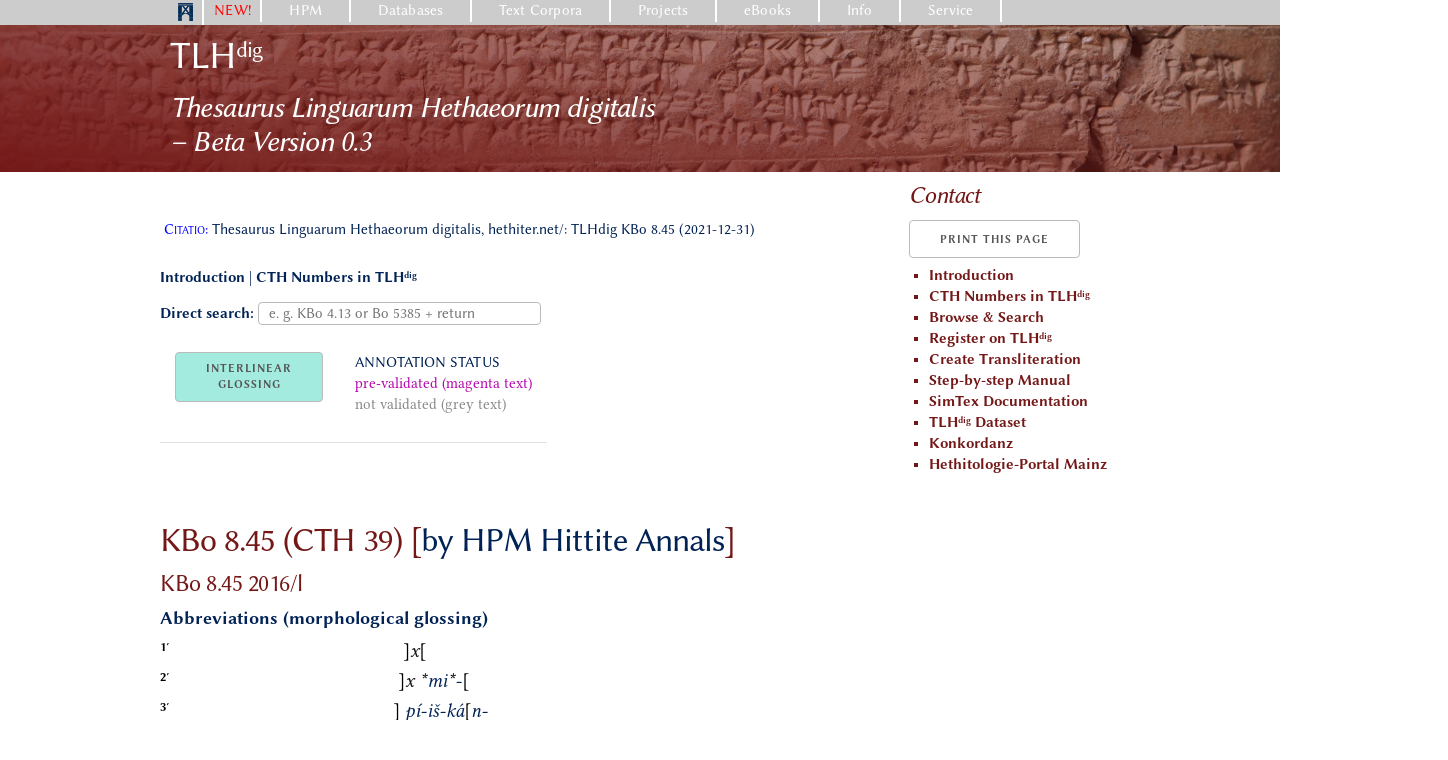

--- FILE ---
content_type: text/html; charset=UTF-8
request_url: https://www.hethport.uni-wuerzburg.de/TLHdig/tlh_xtx.php?d=KBo%208.45
body_size: 7274
content:
<!DOCTYPE html>

<html lang="en">
    
<head>

<style>

        .project_bg {
            background-image: linear-gradient(15deg, rgba(115, 23, 23, 0.99), rgba(115, 23, 23, 0.2)), url('kantuzili.jpg');
        }

        .sup-dig {
            top: -0.5em;
            font-size: 60%;
            line-height: 0;
            position: relative;
            vertical-align: baseline;
        }

        h1, h2, h3, h4, h5, h5 a, a button.menu {
            color: #731717;
        }

        button.menu {

        }
        
        button {
            font-weight: 300;
        }

        .Hit, .sGr, .aGr, .det, .Hur, .MaterLect, .subscr, .corr {
            font-family: "HPMLinux Biolinum O", sans-serif; 
        }
        
        .Hit {
            color: inherit;
            font-size: inherit;
            margin-bottom: inherit;
            padding: 0px;
            text-indent: inherit;
            text-align: left;
        }
        .sGr {
            color: green;
            font-size: inherit;
            margin-bottom: inherit;
            padding: 0px;
            text-indent: inherit;
            text-align: left;
        } 
        
        .aGr {
            font-style: italic;
            color: indianred;
            font-size: inherit;
            margin-bottom: inherit;
            padding: 0px;
            text-indent: inherit;
            text-align: left;
        }
        
        .det {
            font-style:normal;  
            font-size:58%;  
            vertical-align:super;  
            color: darkred;
            margin-bottom: inherit;
            padding: 0px;
            text-indent: inherit;
            text-align: left;
        }
        .Hur {
            font-style:normal;  
            color: deeppink;
            font-size: inherit;
            margin-bottom: inherit;
            padding: 0px;
            text-indent: inherit;
            text-align: left;
        }
        
        .MaterLect {
            color: hotpink;
            font-size: 58%;
            margin-bottom: inherit;
            padding: 0px;
            text-indent: inherit;
            text-align: left;            
        }
        
        .subscr { 
            font-style: inherit;
            font-size:78%;  
            color: inherit;  
            vertical-align:sub;  
        }

        
        .corr {
            font-style:normal;  
            font-size:58%;  
            vertical-align:super;  
            color: inherit;
            margin-bottom: inherit;
            padding: 0px;
            text-indent: inherit;
            text-align: left;
            
        }
        
        .first {
                
            font-weight: 600;
            font-size:120%;  
        }
        
        .text-red {
            color: red;
        }
        
        .collapsible {
          background-color: #731717;
        }

        .active, .collapsible:hover {
          background-color: #d5b4b4;
          color: #731717;
        }
        
tabsep::before	{ content: " || "; vertical-align: bottom; font-size: 100%; font-weight: bold;font-style: normal;}
    </style>    <meta http-equiv="Content-Type" content="text/html; charset=UTF-8">

    <!-- Basic Page Needs–––––––––––––––––––––––––––– -->
	<TITLE>TLHdig</TITLE>
	<meta name="GENERATOR" content="">
    <meta name="AUTHOR"    content="">
    <meta name="CREATED"   content="">
	<meta name="CHANGED"   content="2025-03-17">

  <!-- Mobile Specific Metas
  –––––––––––––––––––––––––––––––––––––––––––––––––– -->
  <meta name="viewport" content="width=device-width, initial-scale=1">

  <!-- FONT
  –––––––––––––––––––––––––––––––––––––––––––––––––– -->
  <link rel="stylesheet" href="../HPMctrl/css/font.css">

  <!-- CSS
  –––––––––––––––––––––––––––––––––––––––––––––––––– -->
  
  <link rel="stylesheet" href="../HPMctrl/css/normalize.css">
  <link rel="stylesheet" href="../HPMctrl/css/skeleton.css">
  <link rel="stylesheet" href="../HPMctrl/css/custom.css">
  <!-- link rel="stylesheet" href="../HPMctrl/css/hpmplus.css">  -->  
  <link rel="stylesheet" href="../HPMctrl/css/HPMmenu.css">

    <style>
    .project {color:#fff}
    </style>	    <script language="JavaScript" src="../HPMctrl/js/infwin.js"></script>
    <script>
        function myFunction(x) {
        x.classList.toggle("change");
        }
    </script>
    
 <!-- ################################# -->
    
    
    <link rel="stylesheet" type="text/css" href="../HPMctrl/css/ttp3.css">
    <script language="JavaScript" src="../HPMctrl/js/infwin-mid.js"></script>
    <script language="JavaScript" src="../HPMctrl/js/infwin-hoch.js"></script>
    <script language="JavaScript" src="../HPMctrl/js/infwin.js"></script>

<!--Analysetabelle Anfang-->
   <script src="https://code.jquery.com/jquery-1.10.2.js"></script>
   <script>
   
   $(document).ready(function() {
     $("#show_hide").click(function () {
    $( ".tblcls" ).toggle(500)
  });  
  });
   </script>

<style>

   
}
</style>
<!--Analysetabelle Ende-->

    <!-- ################################# -->
</head>

<body LANG="de-DE" DIR="LTR">


<div class='page-container'>
<div class='content-wrap'>
<div class='menustrich'>		
</div>
  
<div class='container'>



<!-- HPM main nav -->
<nav>
  <ul class="primary">
    <li class="home" title='Home' ><a href='/' style="padding: 3px 10px 0px 10px;"><img src='../HPMctrl/logos/porta_blau_frei.png' NAME='HPM'   HEIGHT=18 BORDER=0></a></li>

                
    <li><a href='../HPM/new.php' style='color:red; padding-left: 10px; padding-right: 10px;'>NEW!</a>
      </li>
    <li><a href='../HPM/about_HPM.php'>HPM</a>
       
    </li>

    <li><a href="">Databases</a>
      <ul class="sub">
            <div class="row">
            <div class="four columns">
                
                    <h4 > <a href='../hetkonk/hetkonk_abfrageF.php' title='Konkordanz Suche'>Konkordanz  der hethitischen Keilschrifttafeln</a>  </h4>
    <h4 > <a href='../CTH'>CTH – Catalogue of Hittite Texts</a> </h4>
                        <ul>
            <li><a href='../HiTop/hetgeointro.php'  class="info">Hittite Toponyms (HiTop)</a></li>
            <li><a href='../hetonom/ONOMASTIdata.html' TARGET='_blank'>Répertoire onomastique</a></li>
            <li><a href='../Nuzi' TARGET='_blank'>Personal Names from Tall al-Faḫḫar</a></li>
        </ul>
                        <ul>
            <li><a href='/katzas/' TARGET='_blank'>Catalogue of Central Anatolian Settlements (KatzaS)</a></li>
            <li><a href='/bodoks/' TARGET='_blank'>Archive of the Boğazköy Excavations (BoDoks)</a></li>
        </ul>
                
            </div>
	        <div class="four columns">
                
                        <ul>
            <li><a href='../hetbib/hetbib_abfrageF.php'  title='' TARGET='_blank'><span> Hittite Bibliography </span></a></li>
            <li><a href='../hetbibsys/obsah.php'  title='' TARGET='_blank'><span> Systematic Bibliography </span></a></li>
            <li><a href='../grodlist'  title='' TARGET='_blank'><span> Groddek's List </span></a></li>
            <li><a href='../hetlexbibl/lexbibl.php?c=A'  title='' TARGET='_blank'><span> Lexicographical Bibliography </span></a></li>
            <li><a href='../emarkonk/' TARGET='_blank'><span>Sekundärliteratur zu den Texten aus Emar</span></a></li>
            <li><a href='../bibliothekMZ/'><span>Bibliothek des Hethitologie-Archiv</span></a></li>
        </ul>	
                
	        </div>
            <div class="four columns">
                
                    <ul>
        <li><a href='http://www.hethport.adwmainz.de/fotarch/' TARGET='_blank'>The Mainz Photo Archive</a></li>
        <li><a href='http://www.hethport.adwmainz.de/aAfotarch/' TARGET='_blank'>Old Assyrian Photo Library</a></li>
        <li><a href='/Alalach/' TARGET='_blank'>Alalakh Archive</a></li>
        <li><a>Museums </a>
            <ul>
                <li><a href='http://www.hethport.adwmainz.de/Durham/' > Durham University - Oriental Museum</a></li>
                <li><a href='http://www.hethport.adwmainz.de/ermitage/' >Ermitage</a></li>
                <li><a href='http://www.hethport.adwmainz.de/OIchicago/' >Oriental Institute</a></li>
                <li><a href='http://www.hethport.adwmainz.de/vam/' >Vorderasiatisches Museum </a></li>
                <li><a href='http://www.hethport.adwmainz.de/BritMus/'>British Museum</a></li>
                <li><a href='http://www.hethport.adwmainz.de/Louvre/'>Louvre</a></li>
            </ul>	
        </li>
        <li><a href='/3darchiv/index_en.php' > 3D Archive</a></li>
    </ul>
                
            </div></div>
        </ul> 
    </li>
      
    <li><a href="">Text Corpora</a>
      <ul class="sub">
            <div class="row">
            <div class="four columns">
                
                	<ul>
		<li>Texts of the Hittites
			<ul>
        		<li><a href='../TLHdig/' TARGET='_blank'>TLH<sup>dig</sup></a></li>	
                <li><a href='../PTAC/bascorp_idx1.php' TARGET='_blank'>Administrative texts</a></li> 
				<li><a href='../txhet_kultinv/' TARGET='_blank'>Cult inventories</a></li>
				<li><a href='../txhet_ke/textindex.php?g=ke&x=x' TARGET='_blank'>Decrees</a></li>
                <li><a href='../HFR/' TARGET='_blank'>Festival rituals</a></li>
                    <ul>
                        <li><a href='../txhet_festrit/' TARGET='_blank'>Critical editions</a></li>
                        <li><a href='../HFR/bascorp_intro.php' TARGET='_blank'>Basic corpus</a></li>
                    </ul>
				<!-- <li a href='../TXThetinstruc/' TARGET='_blank' >Historical texts</a></li>		-->	
                <li><a href='../txhet_heluwt/textindex.php?lang=EN&g=heluwt&l=x' >Hittite-Luwian Texts</a></li> 
                <li><a href='../CHiL/bascorp_idx1.php' >Legal Texts</a></li> 
                    <ul>
                        <li><a href='../txhet_chil/' TARGET='_blank'>Critical editions</a></li>
                        <li><a href='../CHiL/bascorp_intro.php' TARGET='_blank'>Transliterations</a></li>
                    </ul>
				<li><a href='../txhet_myth/textindex.php?g=myth&x=x' TARGET='_blank'>Myths</a></li>
				<li><a href='../txhet_gebet/textindex.php?g=gebet&x=x' TARGET='_blank'>Prayers</a></li>
				<li><a href='../txhet_besrit/textindex.php?g=besrit&x=x' TARGET='_blank'>Rituals</a></li>	
				<li><a href='../txhet_svh/textindex.php?g=svh&x=x' TARGET='_blank'>State treaties</a></li>

			</ul>
		</li>
		
		<li>Other Text Groups
            <ul>
                <li><a href='../altass' TARGET='_blank'>Old Assyrian texts</a></li>
            </ul>
        </li>
    </ul>
                
            </div>
            <div class="three columns">
                <?php

                ?>
            </div>
            <div class="three columns">
                <?php

                ?>
            </div>
            </div>
        </ul>  
    </li>
      
    <li><a href="">Projects</a>
      <ul class="sub">
            <div class="row">
            <div class="six columns">
                
                        <ul>
            <li><a href='../HFR' class="info">Das Corpus der hethitischen Festrituale (HFR)</a></li>
            <li><a href='../TLHdig' >TLH<sup>dig</sup></a></li> 
            <li><a href='https://www.phil.uni-wuerzburg.de/altorientalistik/forschung/laufende-forschungsprojekte/cuka/' >Computer-unterstützte Keilschriftanalyse (CuKa)</a></li>
            <li><a href='../CHiL' >Corpus of Hittite Laws</a></li> 
            <li><a href='https://www.ediana.gwi.uni-muenchen.de/' >eDiAna project</a></li> 
            <li><a href='https://www.phil.uni-wuerzburg.de/altorientalistik/forschung/laufende-forschungsvorhaben/hittite-annals/'>Hittite Annals</a></li>
            <li><a href='../HDep'>Hittite Depositions</a></li>
            <li><a href='https://www.assyriologie.uni-muenchen.de/forschung/hittite_divinatory_texts/index.html'>Hittite Divinatory Texts</a></li>
            <li><a href='../HiTop/hetgeointro.php'  class="info">Hittite Toponyms (HiTop)</a></li>
            <li><a href='https://www.uni-marburg.de/de/fb10/iksl/faecher/vergleichende-sprachwissenschaft/forschung/luwgramm' >LuwGramm</a></li>            
            <li><a href='https://www.phil.uni-wuerzburg.de/altorientalistik/forschung/laufende-forschungsprojekte/tive/' >Tive</a></li> 
            <li><a href='https://www.uni-marburg.de/de/fb10/iksl/faecher/vergleichende-sprachwissenschaft/forschung/bogazkoey-fragments/bogazkoy-fragments' class="info">Unpublished Boğazköy-Fragments</a></li>
        </ul>
                
            </div>
            <div class="six columns">
                
                    <ul>

        <li><a href='/HPM/hpm.php?p=3djoins'  class="info"> 3D-Joins und Schriftmetrologie</a></li>
        <li><a href='http://www.adwmainz.de/projekte/akteure-und-machtstrukturen-in-der-hethischen-gesellschaft/informationen.html' > Akteure und Machtstrukturen in der hethitischen Gesellschaft</a></li>
        <li><a href='http://www.ao.altertumswissenschaften.uni-mainz.de/dpht-hethitische-rituale/' class="info"> Beschwörungsrituale der Hethiter</a></li>
        <li><a href='/3d/index_en.php' >Clay Tablets in 3D</a></li>
        <li><a href='/emarkonk'  class="info"> Emar Online Database</a></li>
        <li><a href='/HPM/hpm.php?p=projektHethForsch'  class="info"> Hethitische Forschungen</a></li>
        <li><a href='/projekte/Mythen.php'  class="info"> Hethitische mythologische Texte</a></li>
        <li><a href='/projekte/Hittite Local Cults - Philosophische Fakultät.html' class="info"> Hittite Local Cults</a></li>	
        <li><a href='/PTAC'  class="info"> The Hittite Palace Administrative Corpus</a></li>
        <li><a href='/projekte/Gebete.php'  class="info"> Hymnen und Gebete in hethitischer Sprache</a></li>
        <li><a href='/HPM/hpm.php?p=projektDFGinfrastruktur'  class="info"> Informationsinfrastruktur für digitale Publikation und netzbasierte Forschungskooperation</a></li>
        <li><a href='http://www.hethport.adwmainz.de/vam/'   class="info"> Keilschrifttafeln aus Boğazköy - Die Photosammlung des Vorderasiatischen Museums </a></li>
        <li><a href='https://luwili.wordpress.com/' >Luwili Project</a></li>
        <li><a href='http://www.assyriologie.uni-muenchen.de/forschung/forschungsprojekte2/tempel_hattusa/index.html'  class="info"> Rekonstruktion der Archive des Großen Tempels von Ḫattusa</a></li>
        <!-- /projekte/Die Archive des Großen Tempels - Assyriologie und Hethitologie - LMU München.html -->   
        <li><a href='/projekte/Hethitische Bibliographie - Systematik - Philosophische Fakultät.html'  class="info"> Systematische Bibliographie der Hethitologie</a></li>
        <li><a href='/projekte/Wine and Viticulture in Hittite Anatolia - Philosophische Fakultät.html'  class="info"> Wine and Viticulture in Hittite Anatolia</a></li>
    </ul>
                
            </div>
            </div>
      </ul>  
    </li>
      
    <li><a href='' >eBooks</a>
       <ul class="sub">
            <div class="row">
            <div class="six columns">
                
                        
	<ul>
		<li><a href='/hpmm/' >hpm://m : Hethitologie Portal Mainz - Materialien</a></li>
		<li><a href='/stbot/' >StBoT : Studien zu den Boğazköy-Texten</a></li>
		<li><a href='/kbo/' >KBo : Keilschrifttexte aus Boghazköi</a></li>
		<li><a href='/preprints/' ><i>preprints CHDS</i></a></li>
	</ul>	
                
	        </div>
            </div>
       </ul>
    </li>
      
    <li><a href="">Info</a>
      <ul class="sub">
            <div class="row">
            <div class="three columns">
                
                		<ul>
            <li><a href='/HPM/hpm-en.php?p=anfhet-en' ><span>The Dawn of Hittitology</span></a></li>
            <li><a href='/HPM/hpm-en.php?p=hetgesch-en' ><span>Hittite History</span></a></li>
            <li><a href='/HPM/hpm-en.php?p=Hrozny' ><span>Hrozný's "Lösung des hethitischen Problems"</span></a></li>
            <li><a href='/HPM/hpm-en.php?p=general-en' ><span>Hittitology</span></a></li>
            <li><a href='/HPM/hpm-en.php?p=divin-en' ><span>Divination</span></a></li>
            <li><a href='/HPM/hpm-en.php?p=schreibk' ><span>Schreibkunst</span></a></li>
	 	</ul>
                
            </div>
            </div>
      </ul>  
    </li>
      
    <li><a href="">Service</a>
      <ul class="sub">
            <div class="row">
            <div class="three columns">
                
                        <ul>
    		<li><a href='/keyboards/index.php' >Unicode-Fonts &amp; Keyboards</a></li>
			<li><a href='/cuneifont/' >Unicode Cuneiform Fonts</a></li>
			<li><a href='/luwglyph/' >Hieroglyphic Luwian Fonts</a></li>
			<li><a href='/HPM/hpm.php?p=hpmguide-en'>HPM Guide for XML</a></li>
        </ul>  
                
            </div>
            </div>
      </ul>  
    </li>
    <li>
    </li>
        
  </ul>
</nav>
<!-- end HPM main nav -->


<!-- finis graue Leiste  --></div>

<div class="row project_bg">
    <div class="container">
        <div class="nine columns">
            <h2 style='padding:10px 0px 4px 10px' align=left><a href='../TLHdig'>TLH<span class='sup-dig'>dig</span></a></h2>
            <h4 style='padding:0px 10px 4px 10px' align=left><i><a href='../TLHdig'>Thesaurus Linguarum Hethaeorum digitalis<br> – <i>Beta Version 0.3</i></a></i></h4>
        </div>        <div class="three columns">
        </div>
    </div>
</div><div class="container ">

<div class="row kopf2">
    <div class="nine columns ">
        <h5 align=left style='padding:10px 0px 0px 0px'></h5>
        <h6 align=left ><i></i></h6>
    </div>
    <div class="three columns">
        <h5 style='padding:10px 0px 0px 0px'><a href='mailto:tlhdig@uni-wuerzburg.de?subject=Thesaurus Linguarum Hethaeorum digitalis (TLHdig)' class='link'><i>Contact</i></a></h5>
    </div>

</div>
    <div class="row">
        <div class="nine columns">
            <p padding=10px> <span style='padding:4px'> <span style='font-variant:small-caps; color:blue'>Citatio:</span> Thesaurus Linguarum Hethaeorum digitalis, hethiter.net/: TLHdig KBo 8.45 (2021-12-31)</span>  </p>
        </div>    
        <div class="three columns">
            <button onclick="window.print()">Print this page</button>
        </div>
    </div>

<div class="row">    
    <div class="nine columns">
    </div>

    <div class="three columns">
              
    </div>   
</div>
    <!-- ################################### -->
    <!--div class="row" -->
            
<div class="row">
    <div class="nine columns">
        
           
        <form action='tlh_xtx.php' method='post'>
        <p align="left">    
         <b><a href="index.php">Introduction</a>  </b> | 
        <b><a href="tlh_idx1.php">CTH Numbers in TLH<span class='sup-dig'>dig</span></a></b>
         </p> <p align="left">  
        <b>Direct search: </b> <input type="text" name="txtnr" placeholder="e. g. KBo 4.13 or Bo 5385 + return" style="height: 22; padding: 2px 10px; margin-bottom: 0; border: 1px solid #bbb;" > 
        </p>    
        </form>   
   
   <p> </p>  <!-- position: fixed; -->
   <table><tr><td>
                <p><button id="show_hide" align="right" style="background-color: rgba(17, 204, 170, 0.39); line-height: 16px; height: 50px;" >INTERLINEAR<br>GLOSSING</button>
            </p>

            </td><td>
            <p style="padding-left: 0.1em; line-height: 1.4; font-family: 'HPMLinux Biolinum O'; font-size: 100%; font-style: normal; background-color: white; z-index:2"><span style="" >ANNOTATION STATUS<br>
                <span style=" color: #b404ae; font-family: 'HPMLinux Libertine O';">pre-validated (magenta text)</span><br>
                <span style=" color: #888; font-family: 'HPMLinux Libertine O';">not validated (grey text)</span><br> 
            </span></p>
   </td></tr></table>
            <!--  z-index:2 -->
            <br><br>

     <!-- -->   
    


    </div>
       
    <div class="three columns">
    
    <ul style="color: #731717;">
    <li><a  style="color: #731717;" href="../TLHdig/"><b>Introduction</b></a></li>
    <li><a  style="color: #731717;" href="tlh_idx1.php"><b>CTH Numbers in TLH<span class="sup-dig">dig<span></b></a></li>
    <li><a  style="color: #731717;" href="corpus.php"><b>Browse & Search</b></a></li>
    <li><a  style="color: #731717;" href="https://www.hethport3.uni-wuerzburg.de/tlh_editor/" target="_blank"><b>Register on TLH<span class='sup-dig'>dig</span></b></a></li>
    <li><a  style="color: #731717;" href="https://www.hethport3.uni-wuerzburg.de/tlh_editor/" target="_blank"><b>Create Transliteration</b></a></li>
    <li><a  style="color: #731717;" href="steps.php"><b>Step-by-step Manual</b></a></li>
    <li><a  style="color: #731717;" href="docu.php"><b>SimTex Documentation</b></a></li>
    <li><a  style="color: #731717;" href="dataset.php"><b>TLH<span class="sup-dig">dig</span> Dataset</b></a></li>
    <li><a  style="color: #731717;" href="../hetkonk/hetkonk_abfrageF.php"><b>Konkordanz</b></a></li>
    <li><a  style="color: #731717;" href="../HPM"><b>Hethitologie-Portal Mainz</b></a></li>            
</ul>        
            
                 
            
                 
              

    </div>
</div>        
<!-- ab hier -->
    
    
<div class="row">    
    <div class="ten columns">
        
<p><i></i></p>        


    </div>
    <div class="two columns">
        <p>  </p>
    </div>        
</div>

<!-- Einzeltext -->
<div class="row" >
   

 
   <div class="row" >    
       <div class="twelve columns">

      <h3> KBo 8.45  (CTH 39) [<a href="https://www.phil.uni-wuerzburg.de/altorientalistik/forschung/laufende-forschungsprojekte/hittite-annals/">by HPM Hittite Annals</a>]</h3>
      <h6>  </h6>
      <h5>   <AO:TxtPubl>KBo 8.45</AO:TxtPubl> <AO:InvNr>2016/l</AO:InvNr>  </h5>
      
     
        <h6><b><a href='XXjavascript:infmid("./tlh_rev.php?tnr=KBo 8.45&cth=", "Revisionsgeschichte")' title='UNDER DEVELOPMENT'><!--Revisionsgeschichte--></a></b> <!--| -->
        <b><a href="javascript:infhoch('annotation_abkrz.php','Abkürzungen')" >Abbreviations (morphological glossing)</a></b>    </h6>

      
    </div>

</div>
<div class="row" style=" min-height: 400px;">

 <div class='twelve columns'>  
<p class="Hit"> <span class="LineNrExpl"><a name="1′">1′</a></span>   <a><span style="font-size:4pt;padding-left:43em"> </span></a> <a href='javascript:infmid(&quot;qx.php?ts=%25%201%20&amp;x=%5Dx%5B&amp;q=%40%40%40%40%40&quot;)' class='ttp3'><span class="del">]</span>x<span class="del">[</span><span class='ttp3text'></span></a>  </p> <table class="tblcls">
             <tr><th class='transl'> … </th><th class='transl'><span class="del">]</span>x<span class="del">[</span></th></tr>
 <tr><td></td><td class="text"></td></tr>


      </table>
<p class="Hit"> <span class="LineNrExpl"><a name="2′">2′</a></span>   <a><span style="font-size:4pt;padding-left:42em"> </span></a> <a href='javascript:infmid(&quot;qx.php?ts=%25%201%20&amp;x=%5Dx&amp;q=%40%40%40%40%40&quot;)' class='ttp3'><span class="del">]</span>x<span class='ttp3text'></span></a> <a><span class="del">*</span>mi<span class="del">*</span>-<span class="del">[</span><span class='ttp3text'></span></a>  </p> <table class="tblcls">
             <tr><th class='transl'> … </th><th class='transl'><span class="del">]</span>x</th><th class='transl'></th></tr>
 <tr><td></td><td class="text"></td><td class=""></td></tr>


      </table>
<p class="Hit"> <span class="LineNrExpl"><a name="3′">3′</a></span>   <a><span style="font-size:4pt;padding-left:41em"> </span></a> <a><span class="del">]</span></a> <a>pí-iš-ká<span class="del">[</span>n-<span class='ttp3text'></span></a>  </p> <table class="tblcls">
             <tr><th class='transl'> … </th><th class='transl'></th></tr>
 <tr><td></td><td class=""></td></tr>


      </table>
<p class="Hit"> <span class="LineNrExpl"><a name="4′">4′</a></span>   <a><span style="font-size:4pt;padding-left:39em"> </span></a> <a><span class="del">]</span></a> <a href='javascript:infmid(&quot;qx.php?ts=%25%201%20&amp;x=x&amp;q=%40%40%40%40%40&quot;)' class='ttp3'>x<span class='ttp3text'></span></a> <a href='javascript:infmid(&quot;qx.php?ts=LUGALu%C5%A1%20&amp;x=LUGAL-u%C5%A1&amp;q=%40%40%40%40%40&quot;)' class='ttp3'><span class="sGr">LUGAL</span>-uš<span class='ttp3grau'>king:{FNL(u).NOM.SG.C, VOC.SG, ACC.PL.C};<br/>:{DN(UNM), DN.HURR.ABS};<br/>to become king:3SG.PRS;<br/>king:{(UNM)}</span></a> <a><span class="del">[</span></a>  </p> <table class="tblcls">
             <tr><th class='transl'> … </th><th class='transl'>x</th><th class='transl'><span class="sGr">LUGAL</span>-uš</th><th class='transl'> … </th></tr>
 <tr><td></td><td class="text"></td><td class="grau">king<br/>{FNL(u).NOM.SG.C, VOC.SG, ACC.PL.C}<hr/><br/>{DN(UNM), DN.HURR.ABS}<hr/>to become king<br/>3SG.PRS<hr/>king<br/>{(UNM)}</td><td></td></tr>


      </table>
<p class="Hit"> <span class="LineNrExpl"><a name="5′">5′</a></span>   <a><span style="font-size:4pt;padding-left:35em"> </span></a> <a><span class="del">]</span>x-li-iš-me-et-t<span class="del">[</span>a<span class="corr">?</span>-<span class='ttp3text'></span></a>  </p> <table class="tblcls">
             <tr><th class='transl'> … </th><th class='transl'></th></tr>
 <tr><td></td><td class=""></td></tr>


      </table>
<p class="Hit"> <span class="LineNrExpl"><a name="6′">6′</a></span>   <a><span style="font-size:4pt;padding-left:32em"> </span></a> <a href='javascript:infmid(&quot;qx.php?ts=u%C5%A1kenun%20&amp;x=u%5D%C5%A1-ke-e-nu-un&amp;q=%40%40%40%40%40&quot;)' class='ttp3'>u<span class="del">]</span>š-ke-e-nu-un<span class='ttp3grau'>to see:1SG.PST.IMPF;<br/>to see:1SG.PST</span></a> <a>m<span class="del">[</span>a-<span class='ttp3text'></span></a>  </p> <table class="tblcls">
             <tr><th class='transl'> … </th><th class='transl'>u<span class="del">]</span>š-ke-e-nu-un</th><th class='transl'></th></tr>
 <tr><td></td><td class="grau">to see<br/>1SG.PST.IMPF<hr/>to see<br/>1SG.PST</td><td class=""></td></tr>


      </table>
<p class="Hit"> <span class="LineNrExpl"><a name="7′">7′</a></span>   <a><span style="font-size:4pt;padding-left:32em"> </span></a> <a><span class="del">]</span></a> <a><span style="font-size:4pt;padding-left:3em"> </span></a> <a>ma-am-ma-al-<span class="del">[</span><span class='ttp3text'></span></a> <hr style="border:solid 1px; color: #000 "/>  </p> <table class="tblcls">
             <tr><th class='transl'> … </th><th class='transl'></th></tr>
 <tr><td></td><td class=""></td></tr>


      </table>
<p class="Hit"> <span class="LineNrExpl"><a name="8′">8′</a></span>   <a><span style="font-size:4pt;padding-left:25em"> </span></a> <a><span class="del">]</span>-aš-mi-it<span class='ttp3text'></span></a> <a>ḫa-at-te-eš-<span class="del">[</span><span class='ttp3text'></span></a>  </p> <table class="tblcls">
             <tr><th class='transl'> … </th><th class='transl'></th><th class='transl'></th></tr>
 <tr><td></td><td class=""></td><td class=""></td></tr>


      </table>
<p class="Hit"> <span class="LineNrExpl"><a name="9′">9′</a></span>   <a><span style="font-size:4pt;padding-left:23em"> </span></a> <a>-i<span class="del">]</span>t<span class='ttp3text'></span></a> <a href='javascript:infmid(&quot;qx.php?ts=natta%20&amp;x=na-at-ta&amp;q=%40%40%40%40%40&quot;)' class='ttp3'>na-at-ta<span class='ttp3grau'>not:;<br/>:{ CONNn=PPRO.3SG.N.NOM, CONNn=PPRO.3SG.N.ACC, CONNn=PPRO.3PL.N.NOM, CONNn=PPRO.3PL.N.ACC, CONNn=PPRO.3PL.C.NOM}</span></a> <a>har-<span class="del">[</span><span class='ttp3text'></span></a>  </p> <table class="tblcls">
             <tr><th class='transl'> … </th><th class='transl'></th><th class='transl'>na-at-ta</th><th class='transl'></th></tr>
 <tr><td></td><td class=""></td><td class="grau">not<br/><hr/><br/>{ CONNn=PPRO.3SG.N.NOM, CONNn=PPRO.3SG.N.ACC, CONNn=PPRO.3PL.N.NOM, CONNn=PPRO.3PL.N.ACC, CONNn=PPRO.3PL.C.NOM}</td><td class=""></td></tr>


      </table>
<p class="Hit"> <span class="LineNrExpl"><a name="10′">10′</a></span>   <a><span style="font-size:4pt;padding-left:28em"> </span></a> <a href='javascript:infmid(&quot;qx.php?ts=%25-u%C5%A1%201%20&amp;x=%5Dx-u%C5%A1&amp;q=%40%40%40%40%40&quot;)' class='ttp3'><span class="del">]</span>x-uš<span class='ttp3text'></span></a> <a>ša-ku-<span class="del">[</span><span class='ttp3text'></span></a>  </p> <table class="tblcls">
             <tr><th class='transl'> … </th><th class='transl'><span class="del">]</span>x-uš</th><th class='transl'></th></tr>
 <tr><td></td><td class="text"></td><td class=""></td></tr>


      </table>
<p class="Hit"> <span class="LineNrExpl"><a name="11′">11′</a></span>   <a><span style="font-size:4pt;padding-left:29em"> </span></a> <a href='javascript:infmid(&quot;qx.php?ts=%25-uar%201%20&amp;x=%5Dx-wa-a%5Br&amp;q=%40%40%40%40%40&quot;)' class='ttp3'><span class="del">]</span>x-wa-a<span class="del">[</span>r<span class='ttp3text'></span></a>  </p> <table class="tblcls">
             <tr><th class='transl'> … </th><th class='transl'><span class="del">]</span>x-wa-a<span class="del">[</span>r</th></tr>
 <tr><td></td><td class="text"></td></tr>


      </table>
<p class="Hit"> <span class="LineNrExpl"><a name="12′">12′</a></span>   <a><span style="font-size:4pt;padding-left:36em"> </span></a> <a href='javascript:infmid(&quot;qx.php?ts=%25%201%20&amp;x=%5Dx%5B&amp;q=%40%40%40%40%40&quot;)' class='ttp3'><span class="del">]</span>x<span class="del">[</span><span class='ttp3text'></span></a> </p> <p><span class="gap">KBo 8.45 breaks off</span></p>  </p> <table class="tblcls">
             <tr><th class='transl'> … </th><th class='transl'><span class="del">]</span>x<span class="del">[</span></th></tr>
 <tr><td></td><td class="text"></td></tr>


      </table>
</div></div>    </-- row ende -->

<div class="row">
   <div class="twelve columns">

          </div>
</div>   <!--  fussnotente -->

    
       
    
</div>

    <!-- ################################### -->
    

    </div>
<div class="footer">
    <div class="container">
        <div class="one column"><a href="../"><img style="padding: 5px 0px 0px 0px" alt="HPM" src="../HPMctrl/logos/porta_weiss_frei.png" height="40px" ></a>
        </div>
        
        <div class="eight columns"><p style="padding: 8px  0px 0px 0px"><a href='../TLHdig'>TLH<span class='sup-dig'>dig</span></a> | Thesaurus Linguarum Hethaeorum digitalis, 2023–2025
        <br>Hethitologie-Portal Mainz | G.G.W. Müller 2002–2026, Ch.W. Steitler 2021–2026</p>
        <a rel="license" href="http://creativecommons.org/licenses/by-sa/4.0/"><img alt="Creative Commons Licence" style="border-width:0" src="https://i.creativecommons.org/l/by-sa/4.0/88x31.png" /><br /></a>This work is licensed under a <a rel="license" href="http://creativecommons.org/licenses/by-sa/4.0/">Creative Commons Attribution-ShareAlike 4.0 International License</a>.
        </div>
        
        <div class="three columns">
        <p align=right style="padding:  8px 0px 0px 0px">www.hethiter.net</p>
        
        </div>
             
    </div>    
</div>
</div>
</div>
0.32042002677917
    </div>
</body>
</html>
